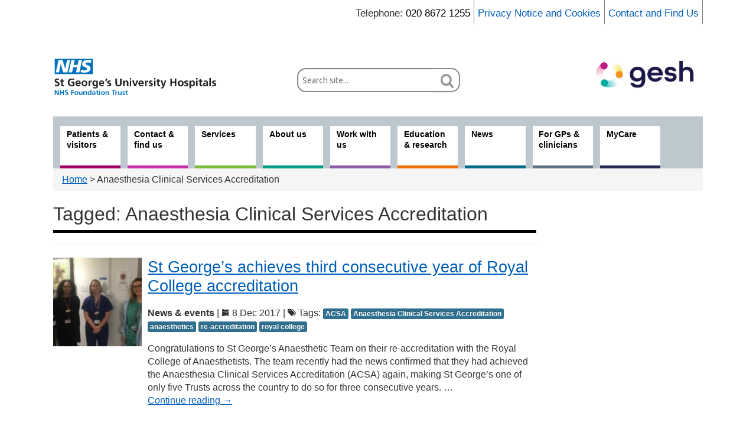

--- FILE ---
content_type: text/html; charset=UTF-8
request_url: https://www.stgeorges.nhs.uk/tag/anaesthesia-clinical-services-accreditation/
body_size: 12926
content:
<!DOCTYPE html>
<html lang="en-GB">
<head>
	<meta charset="UTF-8" />
	<title>Anaesthesia Clinical Services Accreditation Archives - St George&#039;s University Hospitals NHS Foundation Trust</title>

	<meta name="viewport" content="width=device-width,initial-scale=1.0">
		<link href="https://www.stgeorges.nhs.uk/wp-content/themes/sghpress/css/bootstrap.css" rel="stylesheet">
	<link rel="stylesheet" type="text/css" media="all" href="https://www.stgeorges.nhs.uk/wp-content/themes/sghpress/style.css" />
	<link rel="stylesheet" type="text/css" media="print" href="https://www.stgeorges.nhs.uk/wp-content/themes/sghpress/print.css" />
	<script src="https://code.jquery.com/jquery.js" type="text/javascript"></script>
	<script src="https://www.stgeorges.nhs.uk/wp-content/themes/sghpress/js/banner.js" type="text/javascript"></script>
	<script src="https://www.stgeorges.nhs.uk/wp-content/themes/sghpress/js/bootstrap.js" type="text/javascript"></script>
	<script src="https://www.stgeorges.nhs.uk/wp-content/themes/sghpress/js/modernizr.js" type="text/javascript"></script>

	<meta name='robots' content='index, follow, max-image-preview:large, max-snippet:-1, max-video-preview:-1' />

	<!-- This site is optimized with the Yoast SEO plugin v26.5 - https://yoast.com/wordpress/plugins/seo/ -->
	<link rel="canonical" href="https://www.stgeorges.nhs.uk/tag/anaesthesia-clinical-services-accreditation/" />
	<meta property="og:locale" content="en_GB" />
	<meta property="og:type" content="article" />
	<meta property="og:title" content="Anaesthesia Clinical Services Accreditation Archives - St George&#039;s University Hospitals NHS Foundation Trust" />
	<meta property="og:url" content="https://www.stgeorges.nhs.uk/tag/anaesthesia-clinical-services-accreditation/" />
	<meta property="og:site_name" content="St George&#039;s University Hospitals NHS Foundation Trust" />
	<meta name="twitter:card" content="summary_large_image" />
	<script type="application/ld+json" class="yoast-schema-graph">{"@context":"https://schema.org","@graph":[{"@type":"CollectionPage","@id":"https://www.stgeorges.nhs.uk/tag/anaesthesia-clinical-services-accreditation/","url":"https://www.stgeorges.nhs.uk/tag/anaesthesia-clinical-services-accreditation/","name":"Anaesthesia Clinical Services Accreditation Archives - St George&#039;s University Hospitals NHS Foundation Trust","isPartOf":{"@id":"https://www.stgeorges.nhs.uk/#website"},"primaryImageOfPage":{"@id":"https://www.stgeorges.nhs.uk/tag/anaesthesia-clinical-services-accreditation/#primaryimage"},"image":{"@id":"https://www.stgeorges.nhs.uk/tag/anaesthesia-clinical-services-accreditation/#primaryimage"},"thumbnailUrl":"https://www.stgeorges.nhs.uk/wp-content/uploads/2017/12/266_anaesthetistsres_2.jpg","breadcrumb":{"@id":"https://www.stgeorges.nhs.uk/tag/anaesthesia-clinical-services-accreditation/#breadcrumb"},"inLanguage":"en-GB"},{"@type":"ImageObject","inLanguage":"en-GB","@id":"https://www.stgeorges.nhs.uk/tag/anaesthesia-clinical-services-accreditation/#primaryimage","url":"https://www.stgeorges.nhs.uk/wp-content/uploads/2017/12/266_anaesthetistsres_2.jpg","contentUrl":"https://www.stgeorges.nhs.uk/wp-content/uploads/2017/12/266_anaesthetistsres_2.jpg","width":266,"height":176},{"@type":"BreadcrumbList","@id":"https://www.stgeorges.nhs.uk/tag/anaesthesia-clinical-services-accreditation/#breadcrumb","itemListElement":[{"@type":"ListItem","position":1,"name":"Home","item":"https://www.stgeorges.nhs.uk/"},{"@type":"ListItem","position":2,"name":"Anaesthesia Clinical Services Accreditation"}]},{"@type":"WebSite","@id":"https://www.stgeorges.nhs.uk/#website","url":"https://www.stgeorges.nhs.uk/","name":"St George&#039;s University Hospitals NHS Foundation Trust","description":"","potentialAction":[{"@type":"SearchAction","target":{"@type":"EntryPoint","urlTemplate":"https://www.stgeorges.nhs.uk/?s={search_term_string}"},"query-input":{"@type":"PropertyValueSpecification","valueRequired":true,"valueName":"search_term_string"}}],"inLanguage":"en-GB"}]}</script>
	<!-- / Yoast SEO plugin. -->


<link rel='dns-prefetch' href='//cc.cdn.civiccomputing.com' />
<link rel='dns-prefetch' href='//use.fontawesome.com' />
<style id='wp-img-auto-sizes-contain-inline-css' type='text/css'>
img:is([sizes=auto i],[sizes^="auto," i]){contain-intrinsic-size:3000px 1500px}
/*# sourceURL=wp-img-auto-sizes-contain-inline-css */
</style>
<style id='wp-emoji-styles-inline-css' type='text/css'>

	img.wp-smiley, img.emoji {
		display: inline !important;
		border: none !important;
		box-shadow: none !important;
		height: 1em !important;
		width: 1em !important;
		margin: 0 0.07em !important;
		vertical-align: -0.1em !important;
		background: none !important;
		padding: 0 !important;
	}
/*# sourceURL=wp-emoji-styles-inline-css */
</style>
<link rel='stylesheet' id='wp-block-library-css' href='https://www.stgeorges.nhs.uk/wp-includes/css/dist/block-library/style.min.css?ver=6.9' type='text/css' media='all' />
<style id='global-styles-inline-css' type='text/css'>
:root{--wp--preset--aspect-ratio--square: 1;--wp--preset--aspect-ratio--4-3: 4/3;--wp--preset--aspect-ratio--3-4: 3/4;--wp--preset--aspect-ratio--3-2: 3/2;--wp--preset--aspect-ratio--2-3: 2/3;--wp--preset--aspect-ratio--16-9: 16/9;--wp--preset--aspect-ratio--9-16: 9/16;--wp--preset--color--black: #000000;--wp--preset--color--cyan-bluish-gray: #abb8c3;--wp--preset--color--white: #ffffff;--wp--preset--color--pale-pink: #f78da7;--wp--preset--color--vivid-red: #cf2e2e;--wp--preset--color--luminous-vivid-orange: #ff6900;--wp--preset--color--luminous-vivid-amber: #fcb900;--wp--preset--color--light-green-cyan: #7bdcb5;--wp--preset--color--vivid-green-cyan: #00d084;--wp--preset--color--pale-cyan-blue: #8ed1fc;--wp--preset--color--vivid-cyan-blue: #0693e3;--wp--preset--color--vivid-purple: #9b51e0;--wp--preset--gradient--vivid-cyan-blue-to-vivid-purple: linear-gradient(135deg,rgb(6,147,227) 0%,rgb(155,81,224) 100%);--wp--preset--gradient--light-green-cyan-to-vivid-green-cyan: linear-gradient(135deg,rgb(122,220,180) 0%,rgb(0,208,130) 100%);--wp--preset--gradient--luminous-vivid-amber-to-luminous-vivid-orange: linear-gradient(135deg,rgb(252,185,0) 0%,rgb(255,105,0) 100%);--wp--preset--gradient--luminous-vivid-orange-to-vivid-red: linear-gradient(135deg,rgb(255,105,0) 0%,rgb(207,46,46) 100%);--wp--preset--gradient--very-light-gray-to-cyan-bluish-gray: linear-gradient(135deg,rgb(238,238,238) 0%,rgb(169,184,195) 100%);--wp--preset--gradient--cool-to-warm-spectrum: linear-gradient(135deg,rgb(74,234,220) 0%,rgb(151,120,209) 20%,rgb(207,42,186) 40%,rgb(238,44,130) 60%,rgb(251,105,98) 80%,rgb(254,248,76) 100%);--wp--preset--gradient--blush-light-purple: linear-gradient(135deg,rgb(255,206,236) 0%,rgb(152,150,240) 100%);--wp--preset--gradient--blush-bordeaux: linear-gradient(135deg,rgb(254,205,165) 0%,rgb(254,45,45) 50%,rgb(107,0,62) 100%);--wp--preset--gradient--luminous-dusk: linear-gradient(135deg,rgb(255,203,112) 0%,rgb(199,81,192) 50%,rgb(65,88,208) 100%);--wp--preset--gradient--pale-ocean: linear-gradient(135deg,rgb(255,245,203) 0%,rgb(182,227,212) 50%,rgb(51,167,181) 100%);--wp--preset--gradient--electric-grass: linear-gradient(135deg,rgb(202,248,128) 0%,rgb(113,206,126) 100%);--wp--preset--gradient--midnight: linear-gradient(135deg,rgb(2,3,129) 0%,rgb(40,116,252) 100%);--wp--preset--font-size--small: 13px;--wp--preset--font-size--medium: 20px;--wp--preset--font-size--large: 36px;--wp--preset--font-size--x-large: 42px;--wp--preset--spacing--20: 0.44rem;--wp--preset--spacing--30: 0.67rem;--wp--preset--spacing--40: 1rem;--wp--preset--spacing--50: 1.5rem;--wp--preset--spacing--60: 2.25rem;--wp--preset--spacing--70: 3.38rem;--wp--preset--spacing--80: 5.06rem;--wp--preset--shadow--natural: 6px 6px 9px rgba(0, 0, 0, 0.2);--wp--preset--shadow--deep: 12px 12px 50px rgba(0, 0, 0, 0.4);--wp--preset--shadow--sharp: 6px 6px 0px rgba(0, 0, 0, 0.2);--wp--preset--shadow--outlined: 6px 6px 0px -3px rgb(255, 255, 255), 6px 6px rgb(0, 0, 0);--wp--preset--shadow--crisp: 6px 6px 0px rgb(0, 0, 0);}:where(.is-layout-flex){gap: 0.5em;}:where(.is-layout-grid){gap: 0.5em;}body .is-layout-flex{display: flex;}.is-layout-flex{flex-wrap: wrap;align-items: center;}.is-layout-flex > :is(*, div){margin: 0;}body .is-layout-grid{display: grid;}.is-layout-grid > :is(*, div){margin: 0;}:where(.wp-block-columns.is-layout-flex){gap: 2em;}:where(.wp-block-columns.is-layout-grid){gap: 2em;}:where(.wp-block-post-template.is-layout-flex){gap: 1.25em;}:where(.wp-block-post-template.is-layout-grid){gap: 1.25em;}.has-black-color{color: var(--wp--preset--color--black) !important;}.has-cyan-bluish-gray-color{color: var(--wp--preset--color--cyan-bluish-gray) !important;}.has-white-color{color: var(--wp--preset--color--white) !important;}.has-pale-pink-color{color: var(--wp--preset--color--pale-pink) !important;}.has-vivid-red-color{color: var(--wp--preset--color--vivid-red) !important;}.has-luminous-vivid-orange-color{color: var(--wp--preset--color--luminous-vivid-orange) !important;}.has-luminous-vivid-amber-color{color: var(--wp--preset--color--luminous-vivid-amber) !important;}.has-light-green-cyan-color{color: var(--wp--preset--color--light-green-cyan) !important;}.has-vivid-green-cyan-color{color: var(--wp--preset--color--vivid-green-cyan) !important;}.has-pale-cyan-blue-color{color: var(--wp--preset--color--pale-cyan-blue) !important;}.has-vivid-cyan-blue-color{color: var(--wp--preset--color--vivid-cyan-blue) !important;}.has-vivid-purple-color{color: var(--wp--preset--color--vivid-purple) !important;}.has-black-background-color{background-color: var(--wp--preset--color--black) !important;}.has-cyan-bluish-gray-background-color{background-color: var(--wp--preset--color--cyan-bluish-gray) !important;}.has-white-background-color{background-color: var(--wp--preset--color--white) !important;}.has-pale-pink-background-color{background-color: var(--wp--preset--color--pale-pink) !important;}.has-vivid-red-background-color{background-color: var(--wp--preset--color--vivid-red) !important;}.has-luminous-vivid-orange-background-color{background-color: var(--wp--preset--color--luminous-vivid-orange) !important;}.has-luminous-vivid-amber-background-color{background-color: var(--wp--preset--color--luminous-vivid-amber) !important;}.has-light-green-cyan-background-color{background-color: var(--wp--preset--color--light-green-cyan) !important;}.has-vivid-green-cyan-background-color{background-color: var(--wp--preset--color--vivid-green-cyan) !important;}.has-pale-cyan-blue-background-color{background-color: var(--wp--preset--color--pale-cyan-blue) !important;}.has-vivid-cyan-blue-background-color{background-color: var(--wp--preset--color--vivid-cyan-blue) !important;}.has-vivid-purple-background-color{background-color: var(--wp--preset--color--vivid-purple) !important;}.has-black-border-color{border-color: var(--wp--preset--color--black) !important;}.has-cyan-bluish-gray-border-color{border-color: var(--wp--preset--color--cyan-bluish-gray) !important;}.has-white-border-color{border-color: var(--wp--preset--color--white) !important;}.has-pale-pink-border-color{border-color: var(--wp--preset--color--pale-pink) !important;}.has-vivid-red-border-color{border-color: var(--wp--preset--color--vivid-red) !important;}.has-luminous-vivid-orange-border-color{border-color: var(--wp--preset--color--luminous-vivid-orange) !important;}.has-luminous-vivid-amber-border-color{border-color: var(--wp--preset--color--luminous-vivid-amber) !important;}.has-light-green-cyan-border-color{border-color: var(--wp--preset--color--light-green-cyan) !important;}.has-vivid-green-cyan-border-color{border-color: var(--wp--preset--color--vivid-green-cyan) !important;}.has-pale-cyan-blue-border-color{border-color: var(--wp--preset--color--pale-cyan-blue) !important;}.has-vivid-cyan-blue-border-color{border-color: var(--wp--preset--color--vivid-cyan-blue) !important;}.has-vivid-purple-border-color{border-color: var(--wp--preset--color--vivid-purple) !important;}.has-vivid-cyan-blue-to-vivid-purple-gradient-background{background: var(--wp--preset--gradient--vivid-cyan-blue-to-vivid-purple) !important;}.has-light-green-cyan-to-vivid-green-cyan-gradient-background{background: var(--wp--preset--gradient--light-green-cyan-to-vivid-green-cyan) !important;}.has-luminous-vivid-amber-to-luminous-vivid-orange-gradient-background{background: var(--wp--preset--gradient--luminous-vivid-amber-to-luminous-vivid-orange) !important;}.has-luminous-vivid-orange-to-vivid-red-gradient-background{background: var(--wp--preset--gradient--luminous-vivid-orange-to-vivid-red) !important;}.has-very-light-gray-to-cyan-bluish-gray-gradient-background{background: var(--wp--preset--gradient--very-light-gray-to-cyan-bluish-gray) !important;}.has-cool-to-warm-spectrum-gradient-background{background: var(--wp--preset--gradient--cool-to-warm-spectrum) !important;}.has-blush-light-purple-gradient-background{background: var(--wp--preset--gradient--blush-light-purple) !important;}.has-blush-bordeaux-gradient-background{background: var(--wp--preset--gradient--blush-bordeaux) !important;}.has-luminous-dusk-gradient-background{background: var(--wp--preset--gradient--luminous-dusk) !important;}.has-pale-ocean-gradient-background{background: var(--wp--preset--gradient--pale-ocean) !important;}.has-electric-grass-gradient-background{background: var(--wp--preset--gradient--electric-grass) !important;}.has-midnight-gradient-background{background: var(--wp--preset--gradient--midnight) !important;}.has-small-font-size{font-size: var(--wp--preset--font-size--small) !important;}.has-medium-font-size{font-size: var(--wp--preset--font-size--medium) !important;}.has-large-font-size{font-size: var(--wp--preset--font-size--large) !important;}.has-x-large-font-size{font-size: var(--wp--preset--font-size--x-large) !important;}
/*# sourceURL=global-styles-inline-css */
</style>

<style id='classic-theme-styles-inline-css' type='text/css'>
/*! This file is auto-generated */
.wp-block-button__link{color:#fff;background-color:#32373c;border-radius:9999px;box-shadow:none;text-decoration:none;padding:calc(.667em + 2px) calc(1.333em + 2px);font-size:1.125em}.wp-block-file__button{background:#32373c;color:#fff;text-decoration:none}
/*# sourceURL=/wp-includes/css/classic-themes.min.css */
</style>
<style id='font-awesome-svg-styles-default-inline-css' type='text/css'>
.svg-inline--fa {
  display: inline-block;
  height: 1em;
  overflow: visible;
  vertical-align: -.125em;
}
/*# sourceURL=font-awesome-svg-styles-default-inline-css */
</style>
<link rel='stylesheet' id='font-awesome-svg-styles-css' href='https://www.stgeorges.nhs.uk/wp-content/uploads/font-awesome/v5.15.4/css/svg-with-js.css' type='text/css' media='all' />
<style id='font-awesome-svg-styles-inline-css' type='text/css'>
   .wp-block-font-awesome-icon svg::before,
   .wp-rich-text-font-awesome-icon svg::before {content: unset;}
/*# sourceURL=font-awesome-svg-styles-inline-css */
</style>
<link rel='stylesheet' id='analytics-with-consent-styles-css' href='https://www.stgeorges.nhs.uk/wp-content/plugins/analytics-with-consent/assets/css/styles.css?ver=6.9' type='text/css' media='all' />
<link rel='stylesheet' id='responsive-lightbox-swipebox-css' href='https://www.stgeorges.nhs.uk/wp-content/plugins/responsive-lightbox/assets/swipebox/swipebox.min.css?ver=1.5.2' type='text/css' media='all' />
<link rel='stylesheet' id='ajom-styles-css' href='https://www.stgeorges.nhs.uk/wp-content/themes/sghpress/css/ajom-styles.css?ver=1768478304' type='text/css' media='all' />
<link rel='stylesheet' id='font-awesome-official-css' href='https://use.fontawesome.com/releases/v5.15.4/css/all.css' type='text/css' media='all' integrity="sha384-DyZ88mC6Up2uqS4h/KRgHuoeGwBcD4Ng9SiP4dIRy0EXTlnuz47vAwmeGwVChigm" crossorigin="anonymous" />
<link rel='stylesheet' id='wp-pagenavi-css' href='https://www.stgeorges.nhs.uk/wp-content/plugins/wp-pagenavi/pagenavi-css.css?ver=2.70' type='text/css' media='all' />
<link rel='stylesheet' id='tablepress-default-css' href='https://www.stgeorges.nhs.uk/wp-content/plugins/tablepress/css/build/default.css?ver=3.2.5' type='text/css' media='all' />
<style id='tablepress-default-inline-css' type='text/css'>
.tablepress-table-caption{display:none}#content .tablepress-id-2,#content .tablepress-id-2 tr,#content .tablepress-id-2 tbody td,#content .tablepress-id-2 thead th,#content .tablepress-id-2 tfoot th{border:none}#content .tablepress.no-border,#content .tablepress.no-border tr
#content .tablepress.no-border tbody td,#content .tablepress.no-border thead th,#content .tablepress.no-border tfoot th{border:0 solid #fff!important;border-collapse:collapse!important}.tablepress-id-81 .row-2 td{background-color:#cce5ff}.tablepress-id-81 .row-7 td{background-color:#cce5ff}.tablepress-id-81 .row-1 td{background-color:#198cff}.tablepress-id-81 .column-a,.tablepress-id-81 .column-b,.tablepress-id-81 .column-c .tablepress-id-81 .column-d,.tablepress-id-81 .column-e,.tablepress-id-81 .column-f{width:150px}
/*# sourceURL=tablepress-default-inline-css */
</style>
<link rel='stylesheet' id='font-awesome-official-v4shim-css' href='https://use.fontawesome.com/releases/v5.15.4/css/v4-shims.css' type='text/css' media='all' integrity="sha384-Vq76wejb3QJM4nDatBa5rUOve+9gkegsjCebvV/9fvXlGWo4HCMR4cJZjjcF6Viv" crossorigin="anonymous" />
<style id='font-awesome-official-v4shim-inline-css' type='text/css'>
@font-face {
font-family: "FontAwesome";
font-display: block;
src: url("https://use.fontawesome.com/releases/v5.15.4/webfonts/fa-brands-400.eot"),
		url("https://use.fontawesome.com/releases/v5.15.4/webfonts/fa-brands-400.eot?#iefix") format("embedded-opentype"),
		url("https://use.fontawesome.com/releases/v5.15.4/webfonts/fa-brands-400.woff2") format("woff2"),
		url("https://use.fontawesome.com/releases/v5.15.4/webfonts/fa-brands-400.woff") format("woff"),
		url("https://use.fontawesome.com/releases/v5.15.4/webfonts/fa-brands-400.ttf") format("truetype"),
		url("https://use.fontawesome.com/releases/v5.15.4/webfonts/fa-brands-400.svg#fontawesome") format("svg");
}

@font-face {
font-family: "FontAwesome";
font-display: block;
src: url("https://use.fontawesome.com/releases/v5.15.4/webfonts/fa-solid-900.eot"),
		url("https://use.fontawesome.com/releases/v5.15.4/webfonts/fa-solid-900.eot?#iefix") format("embedded-opentype"),
		url("https://use.fontawesome.com/releases/v5.15.4/webfonts/fa-solid-900.woff2") format("woff2"),
		url("https://use.fontawesome.com/releases/v5.15.4/webfonts/fa-solid-900.woff") format("woff"),
		url("https://use.fontawesome.com/releases/v5.15.4/webfonts/fa-solid-900.ttf") format("truetype"),
		url("https://use.fontawesome.com/releases/v5.15.4/webfonts/fa-solid-900.svg#fontawesome") format("svg");
}

@font-face {
font-family: "FontAwesome";
font-display: block;
src: url("https://use.fontawesome.com/releases/v5.15.4/webfonts/fa-regular-400.eot"),
		url("https://use.fontawesome.com/releases/v5.15.4/webfonts/fa-regular-400.eot?#iefix") format("embedded-opentype"),
		url("https://use.fontawesome.com/releases/v5.15.4/webfonts/fa-regular-400.woff2") format("woff2"),
		url("https://use.fontawesome.com/releases/v5.15.4/webfonts/fa-regular-400.woff") format("woff"),
		url("https://use.fontawesome.com/releases/v5.15.4/webfonts/fa-regular-400.ttf") format("truetype"),
		url("https://use.fontawesome.com/releases/v5.15.4/webfonts/fa-regular-400.svg#fontawesome") format("svg");
unicode-range: U+F004-F005,U+F007,U+F017,U+F022,U+F024,U+F02E,U+F03E,U+F044,U+F057-F059,U+F06E,U+F070,U+F075,U+F07B-F07C,U+F080,U+F086,U+F089,U+F094,U+F09D,U+F0A0,U+F0A4-F0A7,U+F0C5,U+F0C7-F0C8,U+F0E0,U+F0EB,U+F0F3,U+F0F8,U+F0FE,U+F111,U+F118-F11A,U+F11C,U+F133,U+F144,U+F146,U+F14A,U+F14D-F14E,U+F150-F152,U+F15B-F15C,U+F164-F165,U+F185-F186,U+F191-F192,U+F1AD,U+F1C1-F1C9,U+F1CD,U+F1D8,U+F1E3,U+F1EA,U+F1F6,U+F1F9,U+F20A,U+F247-F249,U+F24D,U+F254-F25B,U+F25D,U+F267,U+F271-F274,U+F279,U+F28B,U+F28D,U+F2B5-F2B6,U+F2B9,U+F2BB,U+F2BD,U+F2C1-F2C2,U+F2D0,U+F2D2,U+F2DC,U+F2ED,U+F328,U+F358-F35B,U+F3A5,U+F3D1,U+F410,U+F4AD;
}
/*# sourceURL=font-awesome-official-v4shim-inline-css */
</style>
<script type="text/javascript" src="https://www.stgeorges.nhs.uk/wp-includes/js/jquery/jquery.min.js?ver=3.7.1" id="jquery-core-js"></script>
<script type="text/javascript" src="https://www.stgeorges.nhs.uk/wp-includes/js/jquery/jquery-migrate.min.js?ver=3.4.1" id="jquery-migrate-js"></script>
<script type="text/javascript" src="https://www.stgeorges.nhs.uk/wp-content/plugins/ajaxnhsjobs/js/plugin.js?ver=6.9" id="ajaxnhsjobs-js"></script>
<script type="text/javascript" src="https://cc.cdn.civiccomputing.com/9/cookieControl-9.x.min.js?ver=6.9" id="civicCookieControl-js"></script>
<script type="text/javascript" id="civicCookieControlDefaultAnalytics-js-extra">
/* <![CDATA[ */
var cookieControlDefaultAnalytics = {"googleAnalyticsId":"UA-12302224-1","ga4Id":"G-EDGWG0DT70","gtmId":"","hjid":""};
//# sourceURL=civicCookieControlDefaultAnalytics-js-extra
/* ]]> */
</script>
<script type="text/javascript" src="https://www.stgeorges.nhs.uk/wp-content/plugins/analytics-with-consent/assets/js/analytics.js?ver=6.9" id="civicCookieControlDefaultAnalytics-js"></script>
<script type="text/javascript" id="civicCookieControlConfig-js-extra">
/* <![CDATA[ */
var cookieControlConfig = {"apiKey":"af78c1bbfd40d651783575207e8a138ad45022ae","product":"COMMUNITY","closeStyle":"button","initialState":"open","text":{"closeLabel":"Save and Close","acceptSettings":"Accept all cookies","rejectSettings":"Only accept necessary cookies"},"branding":{"removeAbout":true},"position":"LEFT","theme":"DARK","subDomains":"","toggleType":"checkbox","optionalCookies":[{"name":"analytics","label":"Analytical Cookies","description":"Analytical cookies help us to improve our website by collecting and reporting information on its usage.","cookies":["_ga","_gid","_gat","__utma","__utmt","__utmb","__utmc","__utmz","__utmv"],"onAccept":"analyticsWithConsent.gaAccept","onRevoke":"analyticsWithConsent.gaRevoke"}],"necessaryCookies":["wp-postpass_*"]};
//# sourceURL=civicCookieControlConfig-js-extra
/* ]]> */
</script>
<script type="text/javascript" src="https://www.stgeorges.nhs.uk/wp-content/plugins/analytics-with-consent/assets/js/config.js?ver=6.9" id="civicCookieControlConfig-js"></script>
<script type="text/javascript" src="https://www.stgeorges.nhs.uk/wp-content/plugins/responsive-lightbox/assets/dompurify/purify.min.js?ver=3.3.1" id="dompurify-js"></script>
<script type="text/javascript" id="responsive-lightbox-sanitizer-js-before">
/* <![CDATA[ */
window.RLG = window.RLG || {}; window.RLG.sanitizeAllowedHosts = ["youtube.com","www.youtube.com","youtu.be","vimeo.com","player.vimeo.com"];
//# sourceURL=responsive-lightbox-sanitizer-js-before
/* ]]> */
</script>
<script type="text/javascript" src="https://www.stgeorges.nhs.uk/wp-content/plugins/responsive-lightbox/js/sanitizer.js?ver=2.6.1" id="responsive-lightbox-sanitizer-js"></script>
<script type="text/javascript" src="https://www.stgeorges.nhs.uk/wp-content/plugins/responsive-lightbox/assets/swipebox/jquery.swipebox.min.js?ver=1.5.2" id="responsive-lightbox-swipebox-js"></script>
<script type="text/javascript" src="https://www.stgeorges.nhs.uk/wp-includes/js/underscore.min.js?ver=1.13.7" id="underscore-js"></script>
<script type="text/javascript" src="https://www.stgeorges.nhs.uk/wp-content/plugins/responsive-lightbox/assets/infinitescroll/infinite-scroll.pkgd.min.js?ver=4.0.1" id="responsive-lightbox-infinite-scroll-js"></script>
<script type="text/javascript" id="responsive-lightbox-js-before">
/* <![CDATA[ */
var rlArgs = {"script":"swipebox","selector":"lightbox","customEvents":"","activeGalleries":true,"animation":true,"hideCloseButtonOnMobile":false,"removeBarsOnMobile":false,"hideBars":true,"hideBarsDelay":5000,"videoMaxWidth":1080,"useSVG":true,"loopAtEnd":false,"woocommerce_gallery":false,"ajaxurl":"https:\/\/www.stgeorges.nhs.uk\/wp-admin\/admin-ajax.php","nonce":"a61a6be2ed","preview":false,"postId":35400,"scriptExtension":false};

//# sourceURL=responsive-lightbox-js-before
/* ]]> */
</script>
<script type="text/javascript" src="https://www.stgeorges.nhs.uk/wp-content/plugins/responsive-lightbox/js/front.js?ver=2.6.1" id="responsive-lightbox-js"></script>
<script type="text/javascript" src="https://www.stgeorges.nhs.uk/wp-content/themes/sghpress/js/jquery.collapse.js?ver=6.9" id="jquery-collapse-js"></script>
<script type="text/javascript" src="https://www.stgeorges.nhs.uk/wp-content/themes/sghpress/js/ht-scripts.js?ver=6.9" id="ht-scripts-js"></script>
<script type="text/javascript">var ajaxurl = "https://www.stgeorges.nhs.uk/wp-admin/admin-ajax.php"</script><script async id="awc_gtag" src="https://www.googletagmanager.com/gtag/js?id=G-EDGWG0DT70"></script><link rel="icon" href="https://www.stgeorges.nhs.uk/wp-content/uploads/2024/09/cropped-Gesh-roundel-logo-32x32.png" sizes="32x32" />
<link rel="icon" href="https://www.stgeorges.nhs.uk/wp-content/uploads/2024/09/cropped-Gesh-roundel-logo-192x192.png" sizes="192x192" />
<link rel="apple-touch-icon" href="https://www.stgeorges.nhs.uk/wp-content/uploads/2024/09/cropped-Gesh-roundel-logo-180x180.png" />
<meta name="msapplication-TileImage" content="https://www.stgeorges.nhs.uk/wp-content/uploads/2024/09/cropped-Gesh-roundel-logo-270x270.png" />
	<meta name="google-site-verification" content="UBi3fxSKJ9K5BJGxBGX3oQcmky4Kcetf388CfZ1z3_U" />
</head>
<body class="archive tag tag-anaesthesia-clinical-services-accreditation tag-1894 wp-theme-sghpress newsitem-st-georges-achieves-third-consecutive-year-of-royal-college-accreditation"id="mobhead" >
<!-- Google Tag Manager (noscript) -->
<noscript><iframe src="https://www.googletagmanager.com/ns.html?id=GTM-N6BPSZJ"
				  height="0" width="0" style="display:none;visibility:hidden"></iframe></noscript>
<!-- End Google Tag Manager (noscript) -->

<div class="navbar visible-phone">
	<div class="navbar-inner">
		<div class="container">
			<form role="search" method="get" id="searchform-main" action="https://www.stgeorges.nhs.uk/">
	<div class="input-prepend input-append">
		<label class="screen-reader-text hidden-phone add-on" for="searchLabel-main">Search:</label>
		<input placeholder="Search site..." type="text" value="" name="s" class="searchbox twelvecol" id="searchLabel-main"/>
		<button class="btn searchButton" type="submit">
			<img class="searchform-button-gif" src="https://www.stgeorges.nhs.uk/wp-content/themes/sghpress/images/search.gif"
				 alt="Search">
		</button>
	</div>
</form>

			<!-- .btn-navbar is used as the toggle for collapsed navbar content -->
			<button class="btn btn-navbar js-nav-control" tabindex="0" aria-label="Toggle navigation menu" aria-expanded="false">
				<span class="icon-bar"></span>
				<span class="icon-bar"></span>
				<span class="icon-bar"></span>
			</button>

			<!-- Everything you want hidden at 940px or less, place within here -->
			<div class="nav-collapse collapse">
				<nav class="menu-header" aria-label="Top level navigation"><ul><li class="patient menu-item menu-item-type-post_type menu-item-object-page"><a href="https://www.stgeorges.nhs.uk/patients-and-visitors/" role="link" aria-label="Patients &amp; visitors">Patients &amp; visitors</a></li>
<li class="contact menu-item menu-item-type-post_type menu-item-object-page"><a title="Visiting us" href="https://www.stgeorges.nhs.uk/contact-and-find-us/" role="link" aria-label="Contact &amp; find us">Contact &amp; find us</a></li>
<li class="service menu-item menu-item-type-post_type menu-item-object-page"><a href="https://www.stgeorges.nhs.uk/services/" role="link" aria-label="Services">Services</a></li>
<li class="about menu-item menu-item-type-post_type menu-item-object-page"><a href="https://www.stgeorges.nhs.uk/about/" role="link" aria-label="About us">About us</a></li>
<li class="work menu-item menu-item-type-post_type menu-item-object-page"><a href="https://www.stgeorges.nhs.uk/work-with-us/" role="link" aria-label="Work with us">Work with us</a></li>
<li class="education menu-item menu-item-type-post_type menu-item-object-page"><a href="https://www.stgeorges.nhs.uk/education-and-research/" role="link" aria-label="Education &amp; research">Education &amp; research</a></li>
<li class="news menu-item menu-item-type-post_type menu-item-object-page"><a href="https://www.stgeorges.nhs.uk/news/" role="link" aria-label="News">News</a></li>
<li class="gp menu-item menu-item-type-post_type menu-item-object-page"><a href="https://www.stgeorges.nhs.uk/gps-and-clinicians/" role="link" aria-label="For GPs &amp; clinicians">For GPs &amp; clinicians</a></li>
<li class="menu-item menu-item-type-post_type menu-item-object-page"><a href="https://www.stgeorges.nhs.uk/patients-and-visitors/mycare-st-georges-epsom-and-st-helier-patient-portal/" role="link" aria-label="MyCare">MyCare</a></li>
</ul></nav>			</div>

		</div>
	</div>
</div>

<div class="container-fluid" id="mobMove">
	<div class="header-container">
		<div class="row-fluid quick-links">
			<div id="spot-15" class="widget-container spot"><ul class="topLinks">
<li>
<h4>Telephone: <a id="mobilelink" href="tel:02086721255">020 8672 1255</a></h4>
</li>
<li>
<h4><a href="https://www.stgeorges.nhs.uk/about/privacy-notice/">Privacy Notice and Cookies</a></h4>
</li>
<li>
<h4><a title="Contact and find us" href="https://www.stgeorges.nhs.uk/contact-and-find-us/">Contact and Find Us</a></h4>
</li>
</ul>
</div>		</div>
		<div class="row-fluid header" role="banner">
			<div id='header' class="row">
				<div id='masthead'>
					<p id='mainlogo'>
						<a href="https://www.stgeorges.nhs.uk/" title="St George&#039;s University Hospitals NHS Foundation Trust" rel="home" role="link" aria-labelledby="mainLogoLabel">
							<img src="https://www.stgeorges.nhs.uk/wp-content/themes/sghpress/images/sguh-left-aligned.png" alt="St George's Healthcare NHS Foundation Trust" role="presentation" />
						</a>
						<span class="hiddentext" id="mainLogoLabel">Go to Homepage</span>
					</p>
					<div id="searchblock">
						<form role="search" method="get" id="searchform" action="https://www.stgeorges.nhs.uk/">
							<div class="input-prepend input-append">
								<label class="screen-reader-text hidden-phone add-on" for="searchLabel">Search:</label>
								<input placeholder="Search site..." type="text" value="" name="s" class="searchbox twelvecol" id="searchLabel">
								<button class="btn searchButton" type="submit">
									<img class="searchform-button-gif" src="https://www.stgeorges.nhs.uk/wp-content/themes/sghpress/images/search_icon.png" alt="Search">
								</button>
							</div>
						</form>
					</div>
					<div class="gesh"><a href="/about/collaboration-with-epsom-st-helier-hospital/"><img src="https://www.stgeorges.nhs.uk/wp-content/themes/sghpress/images/gesh-logo.jpg" alt="St. George's Epsom and St Helier's logo" /></a></div>
				</div>
				<div id='navigation' class="row">
					<div class="span12">
						<div class='menu-header'>
														<a href="#content" class='hiddentext' accesskey='s' title="Skip to content">Skip to content</a>
							<div id="primarynav" class="eightcol">
																<nav class="menu-header" aria-label="Top level navigation"><ul tabindex="2"><li class="patient menu-item menu-item-type-post_type menu-item-object-page"><a href="https://www.stgeorges.nhs.uk/patients-and-visitors/" role="link" aria-label="Patients &amp; visitors">Patients &amp; visitors</a></li>
<li class="contact menu-item menu-item-type-post_type menu-item-object-page"><a title="Visiting us" href="https://www.stgeorges.nhs.uk/contact-and-find-us/" role="link" aria-label="Contact &amp; find us">Contact &amp; find us</a></li>
<li class="service menu-item menu-item-type-post_type menu-item-object-page"><a href="https://www.stgeorges.nhs.uk/services/" role="link" aria-label="Services">Services</a></li>
<li class="about menu-item menu-item-type-post_type menu-item-object-page"><a href="https://www.stgeorges.nhs.uk/about/" role="link" aria-label="About us">About us</a></li>
<li class="work menu-item menu-item-type-post_type menu-item-object-page"><a href="https://www.stgeorges.nhs.uk/work-with-us/" role="link" aria-label="Work with us">Work with us</a></li>
<li class="education menu-item menu-item-type-post_type menu-item-object-page"><a href="https://www.stgeorges.nhs.uk/education-and-research/" role="link" aria-label="Education &amp; research">Education &amp; research</a></li>
<li class="news menu-item menu-item-type-post_type menu-item-object-page"><a href="https://www.stgeorges.nhs.uk/news/" role="link" aria-label="News">News</a></li>
<li class="gp menu-item menu-item-type-post_type menu-item-object-page"><a href="https://www.stgeorges.nhs.uk/gps-and-clinicians/" role="link" aria-label="For GPs &amp; clinicians">For GPs &amp; clinicians</a></li>
<li class="menu-item menu-item-type-post_type menu-item-object-page"><a href="https://www.stgeorges.nhs.uk/patients-and-visitors/mycare-st-georges-epsom-and-st-helier-patient-portal/" role="link" aria-label="MyCare">MyCare</a></li>
</ul></nav>							</div>
						</div>
					</div>
				</div>
			</div>
		</div>
	</div>


	
		<div class="row-fluid breadcrumbs">
		<div class="span12">
			<div class='breadcrumb'>
				<!-- Breadcrumb NavXT 7.5.0 -->
<a title="Go to St George&#039;s University Hospitals NHS Foundation Trust." href="https://www.stgeorges.nhs.uk" class="home">Home</a> &gt; Anaesthesia Clinical Services Accreditation			</div>
		</div>
	</div>
<div class="row-fluid visible-phone">
	<div class="span3" id="secondarynav">
			</div>
</div>
<div class="row-fluid">
	<div class="span9" id="content">
		<h1>Tagged: Anaesthesia Clinical Services Accreditation</h1>

		
<div class='wellx'><hr>
										<div class='media anchor-block'>	<div class='pull-left'><img width="150" height="150" src="https://www.stgeorges.nhs.uk/wp-content/uploads/2017/12/266_anaesthetistsres_2-150x150.jpg" class="attachment-thumbnail size-thumbnail wp-post-image" alt="St George&#8217;s achieves third consecutive year of Royal College accreditation" decoding="async" srcset="https://www.stgeorges.nhs.uk/wp-content/uploads/2017/12/266_anaesthetistsres_2-150x150.jpg 150w, https://www.stgeorges.nhs.uk/wp-content/uploads/2017/12/266_anaesthetistsres_2-72x72.jpg 72w" sizes="(max-width: 150px) 100vw, 150px" /></div><div class='media-body'><h2 class='media-heading'><a href='https://www.stgeorges.nhs.uk/newsitem/st-georges-achieves-third-consecutive-year-of-royal-college-accreditation/'>St George&#8217;s achieves third consecutive year of Royal College accreditation</a></h2><p><strong>News &amp; events</strong>		| <i class="icon-calendar"></i> 8 Dec 2017	| <i class='icon-tags'></i> Tags: 
			<a href='/tag/acsa'><span class='label label-info'>ACSA</span></a>
			<a href='/tag/anaesthesia-clinical-services-accreditation'><span class='label label-info'>Anaesthesia&nbsp;Clinical&nbsp;Services&nbsp;Accreditation</span></a>
			<a href='/tag/anaesthetics'><span class='label label-info'>anaesthetics</span></a>
			<a href='/tag/re-accreditation'><span class='label label-info'>re-accreditation</span></a>
			<a href='/tag/royal-college'><span class='label label-info'>royal&nbsp;college</span></a><p>Congratulations to St George&#8217;s Anaesthetic Team on their re-accreditation with the Royal College of Anaesthetists. The team recently had the news confirmed that they had achieved the Anaesthesia Clinical Services Accreditation (ACSA) again, making St George&#8217;s one of only five Trusts across the country to do so for three consecutive years. &hellip; <br /><a href="https://www.stgeorges.nhs.uk/newsitem/st-georges-achieves-third-consecutive-year-of-royal-college-accreditation/">Continue reading <span class="meta-nav">&rarr;</span></a></p>
</a>
	</div>
	</div>
	</div>
	
	<hr>

	</div>

	<div class="span3" id='sidebar'>

		<ul class="xoxo">
												</ul>

	</div>

</div>
</div>
            <div class="row-fluid" id="footer">
                <div class="container-fluid">
                    <div class="row-fluid">
                        <div class="span3">
                            <div class="xoxo">
                                <div id="custom_html-3" class="widget_text widget-container widget_custom_html"><div class="textwidget custom-html-widget"><h3 class="widget-title">CQC Inspection Reports</h3>
<a href="https://www.stgeorges.nhs.uk/newsitem/st-georges-maintains-requires-improvement-rating-by-cqc-and-recommends-trust-be-taken-out-of-quality-special-measures/"><!-- <img src="https://www.stgeorges.nhs.uk/wp-content/uploads/2017/04/cqc_print_logo.gif" alt="CQC Inspection Reports"> --></a>
<a class="btn btn-warning btn-lg" href="https://www.stgeorges.nhs.uk/newsitem/st-georges-maintains-requires-improvement-rating-by-cqc-and-recommends-trust-be-taken-out-of-quality-special-measures/">Requires improvement</a></div></div>                            </div>
                        </div>
                        <div class="span3">
                            <div class="xoxo">
                                <div id="nav_menu-8" class="widget-container widget_nav_menu"><h3 class="widget-title">Patients and Visitors</h3><div class="menu-footer-patients-and-visitors-container"><ul id="menu-footer-patients-and-visitors" class="menu"><li id="menu-item-8595" class="menu-item menu-item-type-post_type menu-item-object-page menu-item-8595"><a href="https://www.stgeorges.nhs.uk/patients-and-visitors/visiting/appointment/">Outpatient appointments</a></li>
<li id="menu-item-8593" class="menu-item menu-item-type-post_type menu-item-object-page menu-item-8593"><a href="https://www.stgeorges.nhs.uk/patients-and-visitors/help/">Help and advice</a></li>
<li id="menu-item-8594" class="menu-item menu-item-type-post_type menu-item-object-page menu-item-8594"><a href="https://www.stgeorges.nhs.uk/patients-and-visitors/visiting/our-wards/">Our wards</a></li>
<li id="menu-item-8597" class="menu-item menu-item-type-post_type menu-item-object-page menu-item-8597"><a href="https://www.stgeorges.nhs.uk/patients-and-visitors/during-your-visit/patient-transport/">Patient transport</a></li>
<li id="menu-item-8596" class="menu-item menu-item-type-post_type menu-item-object-page menu-item-8596"><a href="https://www.stgeorges.nhs.uk/patients-and-visitors/patient-involvement/">Patient involvement and feedback</a></li>
</ul></div></div>                            </div>
                        </div>
                        <div class="span3">
                            <div class="xoxo">
                                <div id="nav_menu-7" class="widget-container widget_nav_menu"><h3 class="widget-title">About Us</h3><div class="menu-footer-about-us-container"><ul id="menu-footer-about-us" class="menu"><li id="menu-item-8600" class="menu-item menu-item-type-post_type menu-item-object-page menu-item-8600"><a href="https://www.stgeorges.nhs.uk/about/members/">Membership</a></li>
<li id="menu-item-8602" class="menu-item menu-item-type-post_type menu-item-object-page menu-item-8602"><a href="https://www.stgeorges.nhs.uk/about/our-board/">Our Board</a></li>
<li id="menu-item-8604" class="menu-item menu-item-type-post_type menu-item-object-page menu-item-8604"><a href="https://www.stgeorges.nhs.uk/about/foi/">Freedom of information</a></li>
<li id="menu-item-55460" class="menu-item menu-item-type-post_type menu-item-object-page menu-item-55460"><a href="https://www.stgeorges.nhs.uk/about/accessibility-statement/">Accessibility statement</a></li>
<li id="menu-item-55461" class="menu-item menu-item-type-post_type menu-item-object-page menu-item-55461"><a href="https://www.stgeorges.nhs.uk/about/managing-your-information/privacy-notice/">Privacy Notice</a></li>
</ul></div></div>                            </div>
                        </div>
                        <div class="span3">
                            <div class="xoxo">
                                <div id="nav_menu-6" class="widget-container widget_nav_menu"><h3 class="widget-title">Work With Us</h3><div class="menu-footer-work-with-us-container"><ul id="menu-footer-work-with-us" class="menu"><li id="menu-item-8605" class="menu-item menu-item-type-post_type menu-item-object-page menu-item-8605"><a href="https://www.stgeorges.nhs.uk/work-with-us/jobs-stgeorges-nhs-uk/">Job opportunities</a></li>
<li id="menu-item-8607" class="menu-item menu-item-type-post_type menu-item-object-page menu-item-8607"><a href="https://www.stgeorges.nhs.uk/work-with-us/volunteering/">Volunteering</a></li>
<li id="menu-item-8610" class="menu-item menu-item-type-post_type menu-item-object-page menu-item-8610"><a href="https://www.stgeorges.nhs.uk/work-with-us/supporting-our-staff/training-and-development/">Education and development</a></li>
</ul></div></div><div id="nav_menu-5" class="widget-container widget_nav_menu"><h3 class="widget-title">GP and Clinician Area</h3><div class="menu-footer-gp-and-clinician-area-container"><ul id="menu-footer-gp-and-clinician-area" class="menu"><li id="menu-item-8613" class="menu-item menu-item-type-post_type menu-item-object-page menu-item-8613"><a href="https://www.stgeorges.nhs.uk/discharge/">Discharge</a></li>
<li id="menu-item-8614" class="menu-item menu-item-type-post_type menu-item-object-page menu-item-8614"><a href="https://www.stgeorges.nhs.uk/gps-and-clinicians/gp-seminars/">GP seminars and webinars</a></li>
<li id="menu-item-8616" class="menu-item menu-item-type-post_type menu-item-object-page menu-item-8616"><a href="https://www.stgeorges.nhs.uk/gps-and-clinicians/referrals/">Referrals</a></li>
</ul></div></div>                            </div>
                        </div>
                    </div>
                </div>
            </div>



<!--  other analytics code -->

<script type="text/javascript">

  var _gaq = _gaq || [];
  _gaq.push(['_setAccount', 'UA-12302224-1']);
  _gaq.push(['_trackPageview']);

  (function() {
    var ga = document.createElement('script'); ga.type = 'text/javascript'; ga.async = true;
    ga.src = ('https:' == document.location.protocol ? 'https://ssl' : 'http://www') + '.google-analytics.com/ga.js';
    var s = document.getElementsByTagName('script')[0]; s.parentNode.insertBefore(ga, s);
  })();

</script>
<!--  end other analytics code -->
<script type="text/javascript" src="https://www.stgeorges.nhs.uk/wp-content/themes/sghpress/js/jquery.cookie.js"></script>
<script type='text/javascript'>
    jQuery(document).ready(function(){
    markDocumentLinks();
    gaTrackDownloadableFiles();
    });
</script>

<script type='text/javascript'>
// Patient experience statistics widget for /about/performance/patient-experience/
var url = window.location.href;
var host = window.location.host;
if(url.indexOf('https://' + host + '/about/performance/patient-experience/') != -1) {
jQuery(document).ready(function(){$.ajax({type:"GET",url:"https://www.realtimeexperience.co.uk/app/api/?key=w14N0PT88xrL",dataType:"jsonp",success:function(a){$("#fftContainer").append('<h3>Our Friends and Family scores for:<div id="time"></div></h3><br/>'),$("#fftContainer").append('<ul id="fftList"></ul>'),$("#fftContainer").append('<p id="total"><strong></strong></p>'),$.each(a[0],function(a,b){"Time"==a?$("#time").append(b):"Total"==a?$("#total").append("We had "+b+" responses during this period."):$("#fftList").append("<li>"+b+"% of patients would recommend our "+a+"</li>")})}})});
}</script>

<!-- patient and visitor numbers -->
<script type='text/javascript'>
	// Patient experience statistics widget for / patients-and-visitors/patient-surveys/
	const urlStat = window.location.href;
	const hostStat = window.location.host;

	if (urlStat.indexOf('https://' + hostStat + '/patients-and-visitors/patient-surveys/') !== -1) {
		jQuery(document).ready(function () {
			$.ajax({
				type: "GET",
				url: "https://www.realtimeexperience.co.uk/app/api/?key=w14N0PT88xrL",
				dataType: "jsonp",
				success: function (a) {
					$("#fftContainer").append('<h3>Our ratings for:<div id="time"></div></h3><br/>'), $("#fftContainer").append('<p>Below are the pecentage of patients who answered "Very good" or "Good" to the question "Overall, how was your experience of our service?" last month, broken down by area:</p><ul id="fftList"></ul>'), $("#fftContainer").append('<p id="total"><strong></strong></p>'), $.each(a[0], function (a, b) {
						"Time" === a ? $("#time").append(b) : "Total" === a ? $("#total").append("We had " + b + " responses during this period.") : $("#fftList").append("<li>" + a + ": " + b + "%</li>")
					})
				}
			})
		});
	}
</script>
<!-- end of patient and visitor numbers -->

<script type="speculationrules">
{"prefetch":[{"source":"document","where":{"and":[{"href_matches":"/*"},{"not":{"href_matches":["/wp-*.php","/wp-admin/*","/wp-content/uploads/*","/wp-content/*","/wp-content/plugins/*","/wp-content/themes/sghpress/*","/*\\?(.+)"]}},{"not":{"selector_matches":"a[rel~=\"nofollow\"]"}},{"not":{"selector_matches":".no-prefetch, .no-prefetch a"}}]},"eagerness":"conservative"}]}
</script>
<script type="text/javascript" id="thickbox-js-extra">
/* <![CDATA[ */
var thickboxL10n = {"next":"Next \u003E","prev":"\u003C Prev","image":"Image","of":"of","close":"Close","noiframes":"This feature requires inline frames. You have iframes disabled or your browser does not support them.","loadingAnimation":"https://www.stgeorges.nhs.uk/wp-includes/js/thickbox/loadingAnimation.gif"};
//# sourceURL=thickbox-js-extra
/* ]]> */
</script>
<script type="text/javascript" src="https://www.stgeorges.nhs.uk/wp-includes/js/thickbox/thickbox.js?ver=3.1-20121105" id="thickbox-js"></script>
<script id="wp-emoji-settings" type="application/json">
{"baseUrl":"https://s.w.org/images/core/emoji/17.0.2/72x72/","ext":".png","svgUrl":"https://s.w.org/images/core/emoji/17.0.2/svg/","svgExt":".svg","source":{"concatemoji":"https://www.stgeorges.nhs.uk/wp-includes/js/wp-emoji-release.min.js?ver=6.9"}}
</script>
<script type="module">
/* <![CDATA[ */
/*! This file is auto-generated */
const a=JSON.parse(document.getElementById("wp-emoji-settings").textContent),o=(window._wpemojiSettings=a,"wpEmojiSettingsSupports"),s=["flag","emoji"];function i(e){try{var t={supportTests:e,timestamp:(new Date).valueOf()};sessionStorage.setItem(o,JSON.stringify(t))}catch(e){}}function c(e,t,n){e.clearRect(0,0,e.canvas.width,e.canvas.height),e.fillText(t,0,0);t=new Uint32Array(e.getImageData(0,0,e.canvas.width,e.canvas.height).data);e.clearRect(0,0,e.canvas.width,e.canvas.height),e.fillText(n,0,0);const a=new Uint32Array(e.getImageData(0,0,e.canvas.width,e.canvas.height).data);return t.every((e,t)=>e===a[t])}function p(e,t){e.clearRect(0,0,e.canvas.width,e.canvas.height),e.fillText(t,0,0);var n=e.getImageData(16,16,1,1);for(let e=0;e<n.data.length;e++)if(0!==n.data[e])return!1;return!0}function u(e,t,n,a){switch(t){case"flag":return n(e,"\ud83c\udff3\ufe0f\u200d\u26a7\ufe0f","\ud83c\udff3\ufe0f\u200b\u26a7\ufe0f")?!1:!n(e,"\ud83c\udde8\ud83c\uddf6","\ud83c\udde8\u200b\ud83c\uddf6")&&!n(e,"\ud83c\udff4\udb40\udc67\udb40\udc62\udb40\udc65\udb40\udc6e\udb40\udc67\udb40\udc7f","\ud83c\udff4\u200b\udb40\udc67\u200b\udb40\udc62\u200b\udb40\udc65\u200b\udb40\udc6e\u200b\udb40\udc67\u200b\udb40\udc7f");case"emoji":return!a(e,"\ud83e\u1fac8")}return!1}function f(e,t,n,a){let r;const o=(r="undefined"!=typeof WorkerGlobalScope&&self instanceof WorkerGlobalScope?new OffscreenCanvas(300,150):document.createElement("canvas")).getContext("2d",{willReadFrequently:!0}),s=(o.textBaseline="top",o.font="600 32px Arial",{});return e.forEach(e=>{s[e]=t(o,e,n,a)}),s}function r(e){var t=document.createElement("script");t.src=e,t.defer=!0,document.head.appendChild(t)}a.supports={everything:!0,everythingExceptFlag:!0},new Promise(t=>{let n=function(){try{var e=JSON.parse(sessionStorage.getItem(o));if("object"==typeof e&&"number"==typeof e.timestamp&&(new Date).valueOf()<e.timestamp+604800&&"object"==typeof e.supportTests)return e.supportTests}catch(e){}return null}();if(!n){if("undefined"!=typeof Worker&&"undefined"!=typeof OffscreenCanvas&&"undefined"!=typeof URL&&URL.createObjectURL&&"undefined"!=typeof Blob)try{var e="postMessage("+f.toString()+"("+[JSON.stringify(s),u.toString(),c.toString(),p.toString()].join(",")+"));",a=new Blob([e],{type:"text/javascript"});const r=new Worker(URL.createObjectURL(a),{name:"wpTestEmojiSupports"});return void(r.onmessage=e=>{i(n=e.data),r.terminate(),t(n)})}catch(e){}i(n=f(s,u,c,p))}t(n)}).then(e=>{for(const n in e)a.supports[n]=e[n],a.supports.everything=a.supports.everything&&a.supports[n],"flag"!==n&&(a.supports.everythingExceptFlag=a.supports.everythingExceptFlag&&a.supports[n]);var t;a.supports.everythingExceptFlag=a.supports.everythingExceptFlag&&!a.supports.flag,a.supports.everything||((t=a.source||{}).concatemoji?r(t.concatemoji):t.wpemoji&&t.twemoji&&(r(t.twemoji),r(t.wpemoji)))});
//# sourceURL=https://www.stgeorges.nhs.uk/wp-includes/js/wp-emoji-loader.min.js
/* ]]> */
</script>


</body>
</html>
